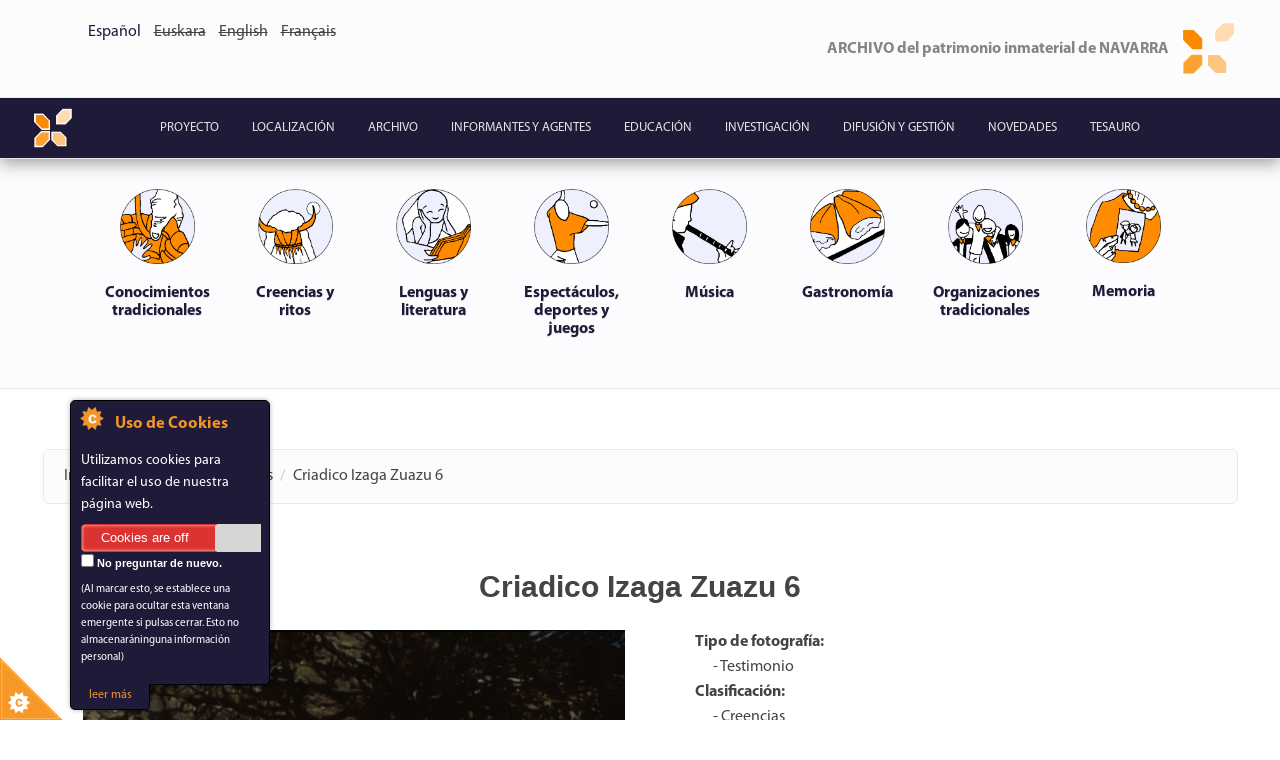

--- FILE ---
content_type: text/html; charset=utf-8
request_url: https://www.navarchivo.com/es/criadico-izaga-zuazu-6
body_size: 31409
content:
<!DOCTYPE html>
<html lang="es" dir="ltr"
  xmlns:content="http://purl.org/rss/1.0/modules/content/"
  xmlns:dc="http://purl.org/dc/terms/"
  xmlns:foaf="http://xmlns.com/foaf/0.1/"
  xmlns:og="http://ogp.me/ns#"
  xmlns:rdfs="http://www.w3.org/2000/01/rdf-schema#"
  xmlns:sioc="http://rdfs.org/sioc/ns#"
  xmlns:sioct="http://rdfs.org/sioc/types#"
  xmlns:skos="http://www.w3.org/2004/02/skos/core#"
  xmlns:xsd="http://www.w3.org/2001/XMLSchema#">
<head profile="http://www.w3.org/1999/xhtml/vocab">
  <meta http-equiv="Content-Type" content="text/html; charset=utf-8" />
<meta name="Generator" content="Drupal 7 (http://drupal.org)" />
<link rel="canonical" href="/es/criadico-izaga-zuazu-6" />
<link rel="shortlink" href="/es/node/54194" />
<meta name="MobileOptimized" content="width" />
<meta name="HandheldFriendly" content="true" />
<meta name="viewport" content="width=device-width, initial-scale=1" />
<link rel="shortcut icon" href="https://www.navarchivo.com/sites/default/files/img.logo2_.2-archivoico_3.ico" type="image/vnd.microsoft.icon" />
  <title>Criadico Izaga Zuazu 6 | www.navarchivo.com</title>
  <style type="text/css" media="all">
@import url("https://www.navarchivo.com/modules/system/system.base.css?s14x5r");
@import url("https://www.navarchivo.com/modules/system/system.menus.css?s14x5r");
@import url("https://www.navarchivo.com/modules/system/system.messages.css?s14x5r");
@import url("https://www.navarchivo.com/modules/system/system.theme.css?s14x5r");
</style>
<style type="text/css" media="all">
@import url("https://www.navarchivo.com/sites/all/modules/date/date_api/date.css?s14x5r");
@import url("https://www.navarchivo.com/modules/field/theme/field.css?s14x5r");
@import url("https://www.navarchivo.com/modules/node/node.css?s14x5r");
@import url("https://www.navarchivo.com/modules/user/user.css?s14x5r");
@import url("https://www.navarchivo.com/sites/all/modules/views/css/views.css?s14x5r");
@import url("https://www.navarchivo.com/sites/all/modules/ckeditor/css/ckeditor.css?s14x5r");
</style>
<style type="text/css" media="all">
@import url("https://www.navarchivo.com/sites/all/modules/ctools/css/ctools.css?s14x5r");
@import url("https://www.navarchivo.com/sites/all/modules/contrib/panels/css/panels.css?s14x5r");
@import url("https://www.navarchivo.com/sites/all/modules/video/css/video.css?s14x5r");
@import url("https://www.navarchivo.com/sites/all/modules/biblio/biblio.css?s14x5r");
@import url("https://www.navarchivo.com/modules/locale/locale.css?s14x5r");
</style>
<style type="text/css" media="all">
<!--/*--><![CDATA[/*><!--*/
.a2a_svg{border-radius:50% !important;}

/*]]>*/-->
</style>
<style type="text/css" media="all">
@import url("https://www.navarchivo.com/sites/all/modules/contrib/improved_multi_select/improved_multi_select.css?s14x5r");
@import url("https://www.navarchivo.com/sites/all/modules/addtoany/addtoany.css?s14x5r");
</style>
<style type="text/css" media="all">
@import url("https://www.navarchivo.com/sites/all/themes/bootstrap-business/bootstrap/css/bootstrap.min.css?s14x5r");
@import url("https://www.navarchivo.com/sites/all/themes/bootstrap-business/css/style.css?s14x5r");
@import url("https://www.navarchivo.com/sites/all/themes/bootstrap-business/css/ourStyles.css?s14x5r");
@import url("https://www.navarchivo.com/sites/default/files/color/bootstrap_business-bb83ac75/colors.css?s14x5r");
@import url("https://www.navarchivo.com/sites/all/themes/bootstrap-business/css/local.css?s14x5r");
@import url("https://www.navarchivo.com/sites/all/themes/bootstrap-business/video-js/video-js.min.css?s14x5r");
@import url("https://www.navarchivo.com/sites/all/themes/bootstrap-business/css/blueimp-gallery.min.css?s14x5r");
@import url("https://www.navarchivo.com/sites/all/themes/bootstrap-business/css/bootstrap-image-gallery.min.css?s14x5r");
</style>

<!--[if (lt IE 9)]>
<link type="text/css" rel="stylesheet" href="https://www.navarchivo.com/sites/all/themes/bootstrap-business/css/ie8.css?s14x5r" media="all" />
<![endif]-->

   
  
  <!-- HTML5 element support for IE6-8 -->
  <!--[if lt IE 9]>
    <script src="//html5shiv.googlecode.com/svn/trunk/html5.js"></script>
  <![endif]-->
  <script type="text/javascript" src="https://www.navarchivo.com/sites/all/modules/jquery_update/replace/jquery/1.10/jquery.min.js?v=1.10.2"></script>
<script type="text/javascript" src="https://www.navarchivo.com/misc/jquery-extend-3.4.0.js?v=1.10.2"></script>
<script type="text/javascript" src="https://www.navarchivo.com/misc/jquery-html-prefilter-3.5.0-backport.js?v=1.10.2"></script>
<script type="text/javascript" src="https://www.navarchivo.com/misc/jquery.once.js?v=1.2"></script>
<script type="text/javascript" src="https://www.navarchivo.com/misc/drupal.js?s14x5r"></script>
<script type="text/javascript" src="https://www.navarchivo.com/sites/all/modules/cookiecontrol/js/cookieControl-5.1.min.js?s14x5r"></script>
<script type="text/javascript" src="https://www.navarchivo.com/sites/default/files/languages/es_sobqGdhuNRL4fflP-Q_ecDdR8g1_h1JQdZ9CCHAo3X8.js?s14x5r"></script>
<script type="text/javascript" src="https://www.navarchivo.com/sites/all/modules/video/js/video.js?s14x5r"></script>
<script type="text/javascript">
<!--//--><![CDATA[//><!--
function ccAddHtmlClass() {
jQuery('html').addClass('cookies');
}
//--><!]]>
</script>
<script type="text/javascript" src="https://www.navarchivo.com/sites/all/modules/contrib/improved_multi_select/improved_multi_select.js?s14x5r"></script>
<script type="text/javascript">
<!--//--><![CDATA[//><!--
window.a2a_config=window.a2a_config||{};window.da2a={done:false,html_done:false,script_ready:false,script_load:function(){var a=document.createElement('script'),s=document.getElementsByTagName('script')[0];a.type='text/javascript';a.async=true;a.src='https://static.addtoany.com/menu/page.js';s.parentNode.insertBefore(a,s);da2a.script_load=function(){};},script_onready:function(){da2a.script_ready=true;if(da2a.html_done)da2a.init();},init:function(){for(var i=0,el,target,targets=da2a.targets,length=targets.length;i<length;i++){el=document.getElementById('da2a_'+(i+1));target=targets[i];a2a_config.linkname=target.title;a2a_config.linkurl=target.url;if(el){a2a.init('page',{target:el});el.id='';}da2a.done=true;}da2a.targets=[];}};(function ($){Drupal.behaviors.addToAny = {attach: function (context, settings) {if (context !== document && window.da2a) {if(da2a.script_ready)a2a.init_all();da2a.script_load();}}}})(jQuery);a2a_config.callbacks=a2a_config.callbacks||[];a2a_config.callbacks.push({ready:da2a.script_onready});a2a_config.overlays=a2a_config.overlays||[];a2a_config.templates=a2a_config.templates||{};
//--><!]]>
</script>
<script type="text/javascript" src="https://www.navarchivo.com/sites/all/themes/bootstrap-business/bootstrap/js/bootstrap.min.js?s14x5r"></script>
<script type="text/javascript">
<!--//--><![CDATA[//><!--
jQuery(document).ready(function($) { 
		$(window).scroll(function() {
			if($(this).scrollTop() != 0) {
				$("#toTop").fadeIn();	
			} else {
				$("#toTop").fadeOut();
			}
		});
		
		$("#toTop").click(function() {
			$("body,html").animate({scrollTop:0},800);
		});	
		
		});
//--><!]]>
</script>
<script type="text/javascript" src="https://www.navarchivo.com/sites/all/themes/bootstrap-business/video-js/video.js?s14x5r"></script>
<script type="text/javascript" src="https://www.navarchivo.com/sites/all/themes/bootstrap-business/js/jquery.blueimp-gallery.min.js?s14x5r"></script>
<script type="text/javascript" src="https://www.navarchivo.com/sites/all/themes/bootstrap-business/js/bootstrap-image-gallery.min.js?s14x5r"></script>
<script type="text/javascript" src="https://www.navarchivo.com/sites/all/themes/bootstrap-business/js/blueimp-gallery.min.js?s14x5r"></script>
<script type="text/javascript">
<!--//--><![CDATA[//><!--
jQuery.extend(Drupal.settings, {"basePath":"\/","pathPrefix":"es\/","setHasJsCookie":0,"ajaxPageState":{"theme":"bootstrap_business","theme_token":"NmZDLR-BW7E_5TInvcMmMPVmDQ-fPG5eKE0Y77H3cho","js":{"0":1,"1":1,"2":1,"3":1,"4":1,"sites\/all\/modules\/jquery_update\/replace\/jquery\/1.10\/jquery.min.js":1,"misc\/jquery-extend-3.4.0.js":1,"misc\/jquery-html-prefilter-3.5.0-backport.js":1,"misc\/jquery.once.js":1,"misc\/drupal.js":1,"sites\/all\/modules\/cookiecontrol\/js\/cookieControl-5.1.min.js":1,"public:\/\/languages\/es_sobqGdhuNRL4fflP-Q_ecDdR8g1_h1JQdZ9CCHAo3X8.js":1,"sites\/all\/modules\/video\/js\/video.js":1,"5":1,"sites\/all\/modules\/contrib\/improved_multi_select\/improved_multi_select.js":1,"6":1,"sites\/all\/themes\/bootstrap-business\/bootstrap\/js\/bootstrap.min.js":1,"7":1,"sites\/all\/themes\/bootstrap-business\/video-js\/video.js":1,"sites\/all\/themes\/bootstrap-business\/js\/jquery.blueimp-gallery.min.js":1,"sites\/all\/themes\/bootstrap-business\/js\/bootstrap-image-gallery.min.js":1,"sites\/all\/themes\/bootstrap-business\/js\/blueimp-gallery.min.js":1},"css":{"modules\/system\/system.base.css":1,"modules\/system\/system.menus.css":1,"modules\/system\/system.messages.css":1,"modules\/system\/system.theme.css":1,"sites\/all\/modules\/date\/date_api\/date.css":1,"modules\/field\/theme\/field.css":1,"modules\/node\/node.css":1,"modules\/user\/user.css":1,"sites\/all\/modules\/views\/css\/views.css":1,"sites\/all\/modules\/ckeditor\/css\/ckeditor.css":1,"sites\/all\/modules\/ctools\/css\/ctools.css":1,"sites\/all\/modules\/contrib\/panels\/css\/panels.css":1,"sites\/all\/modules\/video\/css\/video.css":1,"sites\/all\/modules\/biblio\/biblio.css":1,"modules\/locale\/locale.css":1,"0":1,"sites\/all\/modules\/contrib\/improved_multi_select\/improved_multi_select.css":1,"sites\/all\/modules\/addtoany\/addtoany.css":1,"sites\/all\/themes\/bootstrap-business\/bootstrap\/css\/bootstrap.min.css":1,"sites\/all\/themes\/bootstrap-business\/css\/style.css":1,"sites\/all\/themes\/bootstrap-business\/css\/ourStyles.css":1,"sites\/all\/themes\/bootstrap-business\/color\/colors.css":1,"sites\/all\/themes\/bootstrap-business\/css\/local.css":1,"sites\/all\/themes\/bootstrap-business\/video-js\/video-js.min.css":1,"sites\/all\/themes\/bootstrap-business\/css\/blueimp-gallery.min.css":1,"sites\/all\/themes\/bootstrap-business\/css\/bootstrap-image-gallery.min.css":1,"sites\/all\/themes\/bootstrap-business\/css\/ie8.css":1}},"improved_multi_select":{"selectors":["select[multiple]"],"isblacklist":1,"filtertype":"partial","orderable":false,"groupresetfilter":false,"buttontext_add":"\u003E","buttontext_addall":"\u00bb","buttontext_del":"\u003C","buttontext_delall":"\u00ab","buttontext_moveup":"Move up","buttontext_movedown":"Move down"}});
//--><!]]>
</script>
</head>
<body class="html not-front not-logged-in no-sidebars page-node page-node- page-node-54194 node-type-fotografia i18n-es" >
  <div id="skip-link">
    <a href="#main-content" class="element-invisible element-focusable">Pasar al contenido principal</a>
  </div>
    <div id="toTop"><span class="glyphicon glyphicon-chevron-up"></span></div>



<!-- #header-top -->
<div id="header-top" class="clearfix padding-all">
    <div class="container">

        <!-- #header-top-inside -->
        <div id="header-top-inside" class="clearfix">
            <div class="row">
            
                        <div class="col-md-6">
                <!-- #header-top-left -->
                <div id="header-top-left" class="clearfix">
                      <div class="region region-header-top-left">
    <div id="block-locale-language-content" class="block block-locale clearfix">

    
  <div class="content">
    <ul class="language-switcher-locale-url"><li class="es first active"><a href="/es/criadico-izaga-zuazu-6" class="language-link active" xml:lang="es">Español</a></li>
<li class="eu"><span class="language-link locale-untranslated" xml:lang="eu">Euskara</span></li>
<li class="en"><span class="language-link locale-untranslated" xml:lang="en">English</span></li>
<li class="fr last"><span class="language-link locale-untranslated" xml:lang="fr">Français</span></li>
</ul>  </div>
</div>
  </div>
                </div>
                <!-- EOF:#header-top-left -->
            </div>
                        
                        <div class="col-md-6">
                <!-- #header-top-right -->
                <div id="header-top-right" class="clearfix">
                      <div class="region region-header-top-right">
    <div id="block-block-3" class="block block-block clearfix">

    
  <div class="content">
    <div>
<div class="media"><img class="media-object pull-right" src="/sites/default/files/img.logo2.2-archivo.png" style="height:auto; width:10%" />
<div>
<h4 class="rteright myriad-logotipo">ARCHIVO del patrimonio inmaterial de NAVARRA</h4>
</div>
</div>
</div>
  </div>
</div>
  </div>
                </div>
                <!-- EOF:#header-top-right -->
            </div>
                        
            </div>
        </div>
        <!-- EOF: #header-top-inside -->

    </div>
</div>
<!-- EOF: #header-top -->    

<!-- header -->

<!-- EOF: #header --> 

<!-- #main-navigation --> 

<nav class="navbar navbar-default navbar-centered" role="navigation">
	<div class="container">
	  <div class="container-fluid">
	    <!-- Brand and toggle get grouped for better mobile display -->
	    <div class="navbar-header">
	      <button type="button" class="navbar-toggle collapsed" data-toggle="collapse" data-target="#bs-example-navbar-collapse-1">
	        <span class="sr-only">Toggle navigation</span>
	        <span class="icon-bar"></span>
	        <span class="icon-bar"></span>
	        <span class="icon-bar"></span>
	      </button>
		  		  <div id="logo" class="center-block">
		  <a class="navbar-brand" href="/es" title="Inicio" rel="home"><img src="https://www.navarchivo.com/sites/default/files/img.logo2.2-archivo.png" alt="Inicio" class="center-block logo-size"/> </a>
		  </div>
		  		  
	    </div>
	
	    <!-- Collect the nav links, forms, and other content for toggling -->
	    <div class="collapse navbar-collapse" id="bs-example-navbar-collapse-1">
	        	
	        <h2 class="element-invisible">Menú principal</h2><ul class="nav navbar-nav"><li class="menu-335 first"><a href="/es/proyecto">Proyecto</a></li>
<li class="menu-462"><a href="/es/localizaci%C3%B3n">Localización</a></li>
<li class="menu-337 active-trail"><a href="/es/archivo" class="active-trail">Archivo</a></li>
<li class="menu-338"><a href="/es/informantes-y-agentes">Informantes y agentes</a></li>
<li class="menu-465"><a href="/es/educaci%C3%B3n">Educación</a></li>
<li class="menu-466"><a href="/es/investigaci%C3%B3n">Investigación</a></li>
<li class="menu-467"><a href="/es/difusi%C3%B3n-y-gesti%C3%B3n">Difusión y gestión</a></li>
<li class="menu-339"><a href="/es/novedades">Novedades</a></li>
<li class="menu-32538 last"><a href="/es/tesauro" title="">Tesauro</a></li>
</ul>	
	        	    </div><!-- /.navbar-collapse -->
	  </div><!-- /.container-fluid -->
  </div>
</nav>

<!-- EOF: #main-navigation -->


<!-- #page -->
<div id="page" class="clearfix">
    
        
    <div class="banner-pre-content">
		<div class="container">
			<div class="row">
				<div class="col-md-12" id="outer">
					<a class="left carousel-control carousel-control-round" href="#slideshow" data-slide="prev" id="left" style="display: none;">
			<span class="icon-prev"></span>
		</a>
					<ul id="menulist">
					 
									<li class="cursor" id="0">
										<a href="/es/testimonios/con_tra">
											<img src="https://www.navarchivo.com/sites/default/files/menuimage/Conocimientos-tradicionales_-Testimonios-y-manifestaciones-culturales.png"></img>
											<h6>Conocimientos tradicionales</h6>
										</a>
									</li>
								 
									<li class="cursor" id="1">
										<a href="/es/testimonios/cre_rit">
											<img src="https://www.navarchivo.com/sites/default/files/menuimage/Ritos-y-creencias_-Testimonios-y-manifestaciones-culturales.png"></img>
											<h6>Creencias y ritos</h6>
										</a>
									</li>
								 
									<li class="cursor" id="2">
										<a href="/es/testimonios/len_lit">
											<img src="https://www.navarchivo.com/sites/default/files/menuimage/Lenguas-y-literatura_-Testimonios-y-manifestaciones-culturales.png"></img>
											<h6>Lenguas y literatura</h6>
										</a>
									</li>
								 
									<li class="cursor" id="3">
										<a href="/es/testimonios/esp_dep_jue">
											<img src="https://www.navarchivo.com/sites/default/files/menuimage/Deporte_-Testimonios-y-manifestaciones-culturales.png"></img>
											<h6>Espectáculos, deportes y juegos </h6>
										</a>
									</li>
								 
									<li class="cursor" id="4">
										<a href="/es/testimonios/mus">
											<img src="https://www.navarchivo.com/sites/default/files/menuimage/M%C3%BAsica_-Testimonios-y-manifestaciones-culturales.png"></img>
											<h6>Música</h6>
										</a>
									</li>
								 
									<li class="cursor" id="5">
										<a href="/es/testimonios/gas">
											<img src="https://www.navarchivo.com/sites/default/files/menuimage/gastronom%C3%ADa_-Testimonios-y-manifestaciones-culturales.png"></img>
											<h6>Gastronomía</h6>
										</a>
									</li>
								 
									<li class="cursor" id="6">
										<a href="/es/testimonios/org_tra">
											<img src="https://www.navarchivo.com/sites/default/files/menuimage/Organizaciones-tradicionales_-Testimonios-y-manifestaciones-culturales_0.png"></img>
											<h6>Organizaciones tradicionales</h6>
										</a>
									</li>
								 
									<li class="cursor" id="7">
										<a href="/es/testimonios/mem">
											<img src="https://www.navarchivo.com/sites/default/files/menuimage/Memoria-oral_-Testimonios-y-manifestaciones-culturales.png"></img>
											<h6>Memoria</h6>
										</a>
									</li>
													</ul>
					<a class="right carousel-control carousel-control-round" href="#slideshow" data-slide="next" id="right" style="display: none;">
			<span class="icon-next"></span>
		</a>
				</div>
			</div>
		</div>
		
	</div>
	
	 
	<!--<input type="button" value="move left by -1" class="left" />
    <input type="button" value="Move Right by +1" class="right" />-->
    

	<script>
		jQuery(document).ready(function() {
			//alert("Overflow:"+document.getElementById('menulist').scrollWidth+"\nWidth:"+parseInt(jQuery('#menulist').css('width'), 10))
			var menu_margin = parseInt(jQuery('#menulist').css('margin-left'), 10);
			
			var overflow = document.getElementById('menulist').scrollWidth;
			var width = parseInt(jQuery('#menulist').css('width'), 10);
			//alert(overflow - width);
			if (overflow - width > 40){
				jQuery('#left').show();
				jQuery('#right').show();
			}
			
			jQuery('.left').click(function () {
				
			var overflow = document.getElementById('menulist').scrollWidth;
			var width = parseInt(jQuery('#menulist').css('width'), 10);
				//if (parseInt(jQuery('#outer').css('width'), 10) >= parseInt(jQuery('#menulist').css('width'), 10)){
					if (overflow - width > 40){
					    if (menu_margin >= -784) {
					    	menu_margin -= 200; 
					        jQuery('#menulist').animate({
					            'marginLeft': "-=200px" //moves left
					        });
					    }
					}
				//}
			});
			jQuery('.right').click(function () {
			    if (menu_margin >= 0) {
			    	menu_margin = 0;
			        jQuery('#menulist').css('margin-left', '0px!important');
			    } else {
			    	menu_margin += 200; 
			        jQuery('#menulist').animate({
			            'marginLeft': "+=200px" //moves right
			        });
			    }
			});
		});
	</script>

	<!--<div class="banner-pre-content">
		<div class="container">
			<div class="row">
				<div class="col-md-12 bpc-padding-left">
					<h1></h1>
					<p></p>
				</div>
			</div>
		</div>
	</div>-->

    <!-- #main-content -->
    <div id="main-content">
        <div class="container">
        
            <!-- #messages-console -->
                        <!-- EOF: #messages-console -->
            
            <div class="row">

                

                <section class="col-md-12">

                    <!-- #main -->
                    <div id="main" class="clearfix">
                    
                         
                        <!-- #breadcrumb -->
                        <div id="breadcrumb" class="clearfix">
                            <!-- #breadcrumb-inside -->
                            <div id="breadcrumb-inside" class="clearfix">
                            <ol class="breadcrumb"><li><a href="/es">Inicio</a></li><li><a href="/es/archivo">Archivo</a></li><li><a href="/es/testimonios">Testimonios</a></li><li>Criadico Izaga Zuazu 6</li></ol>                            </div>
                            <!-- EOF: #breadcrumb-inside -->
                        </div>
                        <!-- EOF: #breadcrumb -->
                        
                        
                        <!-- EOF:#content-wrapper -->
                        <div class="sin-fondo" id="content-wrapper">

                            

                                                  
                            <!-- #tabs -->
                                                            <div class="tabs">
                                                                </div>
                                                        <!-- EOF: #tabs -->

                            <!-- #action links -->
                                                        <!-- EOF: #action links -->

                              <div class="region region-content">
    <div id="block-system-main" class="block block-system clearfix">

    
  <div class="content">
    <div id="node-54194" class="node node-fotografia clearfix" about="/es/criadico-izaga-zuazu-6" typeof="sioc:Item foaf:Document">

    <header>
            <span property="dc:title" content="Criadico Izaga Zuazu 6" class="rdf-meta element-hidden"></span>
      </header>
    <div class="content">
	<div class="row">
	  <h2 class="media-heading text-center padding-all">Criadico Izaga Zuazu 6</h2>
		
			<div class="col-md-6"> 
		    								<img class="media-object pull-left" src="https://www.navarchivo.com/sites/default/files/criadico_izaga_zuazu_6.jpg" alt="criadico_izaga_zuazu_6.jpg">
							  		
				<!-- Modal -->
				<div class="modal fade embed-video" tabindex="-1" role="dialog" aria-labelledby="myModalLabel">
				  <div class="modal-dialog modal-sm modal-mysize" role="document">
				    <div class="modal-content">
				      <div class="modal-header">
				        <button type="button" class="close" data-dismiss="modal" aria-label="Close"><span aria-hidden="true">&times;</span></button>
				      </div>
				      <div class="modal-body code">
				        https://www.navarchivo.com/sites/default/files/criadico_izaga_zuazu_6.jpg				      </div>
				    </div>
				  </div>
				</div>
				
			</div>
	
	
	<!-- PANEL DESPLEGABLE -->
    
	<!-- END PANEL DESPLEGABLE -->
	
	<!-- GRUPO DE DERECHOS PERMITIDOS -->

		<!-- Creación del array de campos a mostrar -->
				
	  <div class="col-md-6"> 

		<UL class="lista-no-icon"> 
	  	   												<li ><div class="strong"> Tipo de fotografía:  </div></li>                           
											 <li >&nbsp;&nbsp;&nbsp;&nbsp;&nbsp;&nbsp;-       Testimonio </li> 										<li ><div class="strong"> Clasificación:  </div></li> 											 <li >&nbsp;&nbsp;&nbsp;&nbsp;&nbsp;&nbsp;-       Creencias </li> 									<li ><div class="strong"> Investigador / colaborador:  </div></li> 										 <li >&nbsp;&nbsp;&nbsp;&nbsp;&nbsp;&nbsp;-       Alexandra Larralde </li> 												<li ><div class="strong">  Localización de la fotografía: </div> <a href="?q=es/node/6637">Zuazu </a> </li>  
												<li ><div class="strong">  Agentes de la fotografía: </div> <a href="?q=es/node/35855">Cátedra APIN / NOMA Katedra </a> </li> 			</UL> 

	  </div> 
	</div>  
	
	
	
	
<div class="row">
<div class="panel-group" id="accordionDatos">
	
		
	
	
	 	  			
				<div class="panel panel-juan">
				  <div class="panel-heading">
					 <h4 class="panel-title">
						<a data-toggle="collapse" data-parent="#accordionDatos" 
						   href="#20">
							Palabras clave 
						</a>
					 </h4>
				  </div>
				  <div id="20" class="panel-collapse collapse">
					 <div class="panel-body text-justify">
																	 Patrimonio religioso					 </div>
				  </div>
			   </div>
							
				<div class="panel panel-juan">
				  <div class="panel-heading">
					 <h4 class="panel-title">
						<a data-toggle="collapse" data-parent="#accordionDatos" 
						   href="#21">
							Contexto 
						</a>
					 </h4>
				  </div>
				  <div id="21" class="panel-collapse collapse">
					 <div class="panel-body text-justify">
						<p>Colección fotográfica de Sarobe</p>
					 </div>
				  </div>
			   </div>
				</div>	   
</div>
</div>	


	
	
	<!-- END GRUPO DE DERECHOS PERMITIDOS -->
	
      <footer>
        <ul class="links inline"><li class="addtoany first last"><span><span class="a2a_kit a2a_kit_size_40 a2a_target addtoany_list" id="da2a_1">
      <a class="a2a_button_whatsapp"></a>
<a class="a2a_button_telegram"></a>
<a class="a2a_button_facebook"></a>
<a class="a2a_button_twitter"></a>
<a class="a2a_button_email"></a>
<a class="a2a_button_copy_link"></a>


      
      
    </span>
    <script type="text/javascript">
<!--//--><![CDATA[//><!--
if(window.da2a)da2a.script_load();
//--><!]]>
</script></span></li>
</ul>    </footer>
  
  

</div>  </div>
</div>
  </div>
                            
                        </div>
                        <!-- EOF:#content-wrapper -->

                    </div>
                    <!-- EOF:#main -->

                </section>

                        
            </div>

        </div>
    </div>
    <!-- EOF:#main-content -->

    
</div>
<!-- EOF:#page -->


<footer id="subfooter" class="clearfix">
    <div class="container">
        
        <!-- #subfooter-inside -->
        <div id="subfooter-inside" class="clearfix">
            <div class="row">
                <div class="col-md-12">
                    <!-- #subfooter-left -->
                    <div class="subfooter-area">
                                            

                                          <div class="region region-footer">
    <div id="block-menu-menu-sesion" class="block block-menu clearfix">

    
  <div class="content">
    <ul class="menu"><li class="first last leaf"><a href="/es/user" title="">Inicio de sesión</a></li>
</ul>  </div>
</div>
<div id="block-block-2" class="block block-block clearfix">

    
  <div class="content">
    <div class="row padding-all" style="background: #F0F0F0;">
<div class="col-md-12">
<h5>El Archivo del patrimonio inmaterial de Navarra es posible gracias a la financiación del Gobierno de Navarra y la Universidad Pública de Navarra.</h5>
</div>
</div>
<div class="row padding-all" style="background: #F0F0F0;">
<div class="col-md-6"><img src="/sites/default/files/PortadaWeb/upna2020.png" style="display:inline" /></div>
<div class="col-md-6"><img src="/sites/default/files/PortadaWeb/GN-v1-4c.png" style="display:inline" /></div>
</div>
  </div>
</div>
  </div>
                    
                    </div>
                    <!-- EOF: #subfooter-left -->
                </div>
            </div>
        </div>
        <!-- EOF: #subfooter-inside -->
    
    </div>
  
</footer>
<!-- EOF:#subfooter -->

  <script type="text/javascript">
<!--//--><![CDATA[//><!--

    jQuery(document).ready(function($) {
    cookieControl({
        introText: 'Utilizamos cookies para facilitar el uso de nuestra página web.',
        fullText: '<p> Algunas cookies de este sitio son esenciales y el sitio no funcionará correctamente sin ellas. Estas cookies se establecen cuando envía un formulario, inicia sesión o interactúa con el sitio haciendo algo que va más allá de hacer clic en enlaces simples. </p> <p> También usamos algunas cookies no esenciales para rastrear visitantes de forma anónima o mejorar su experiencia del sitio. Si no está de acuerdo, no configuraremos estas cookies, pero es posible que algunas características del sitio no estén disponibles. </p><p>Al utilizar esta web aceptas nuestra política de privacidad. <p>Ver <a href="/es/pol%C3%ADtica-de-cookies">Política de privacidad</a>.',
        theme: 'dark',
        html: '<div id="cccwr"><div id="ccc-state" class="ccc-pause"><div id="ccc-icon"><button><span>Uso de Cookies</span></button></div><div class="ccc-widget"><div class="ccc-outer"><div class="ccc-inner"><h2>Uso de Cookies</h2><div class="ccc-content"><p class="ccc-intro"></p><div class="ccc-expanded"></div><div id="ccc-cookies-switch" style="background-position-x: 0;"><a id="cctoggle" href="#" style="background-position-x: 0;" name="cctoggle"><span id="cctoggle-text">Cookies test</span></a></div><div id="ccc-implicit-warning">(One cookie will be set to store your preference)</div><div id="ccc-explicit-checkbox"><label><input id="cchide-popup" type="checkbox" name="ccc-hide-popup" value="Y" /> No preguntar de nuevo.<br /></label><p>(Al marcar esto, se establece una cookie para ocultar esta ventana emergente si pulsas cerrar. Esto no almacenaráninguna información personal)</div> <!-- <p class="ccc-about" visibility="hidden"><small><a href="http://www.civicuk.com/cookie-law" target="_blank">Sobre esta herramienta</a></small></p><a class="ccc-icon" href="http://www.civicuk.com/cookie-law" target="_blank"title="About Cookie Control">About Cookie Control</a><button class="ccc-close">Cerrar</button>--></div></div></div><button class="ccc-expand">leer más</button></div></div></div>',
        position: 'left',
        shape: 'triangle',
        startOpen: true,
        autoHide: 60000,
        onAccept: function(cc){cookiecontrol_accepted(cc)},
        onReady: function(){},
        onCookiesAllowed: function(cc){cookiecontrol_cookiesallowed(cc)},
        onCookiesNotAllowed: function(cc){cookiecontrol_cookiesnotallowed(cc)},
        countries: '',
        subdomains: true,
        cookieName: 'wwwnavarchivocom_cookiecontrol',
        iconStatusCookieName: 'ccShowCookieIcon',
        consentModel: 'explicit'
        });
      });
    
//--><!]]>
</script>
<script type="text/javascript">
<!--//--><![CDATA[//><!--
function cookiecontrol_accepted(cc) {
cc.setCookie('ccShowCookieIcon', 'no');jQuery('#ccc-icon').hide();
ccAddHtmlClass();
}
//--><!]]>
</script>
<script type="text/javascript">
<!--//--><![CDATA[//><!--
function cookiecontrol_cookiesallowed(cc) {
ccAddHtmlClass();
}
//--><!]]>
</script>
<script type="text/javascript">
<!--//--><![CDATA[//><!--
function cookiecontrol_cookiesnotallowed(cc) {

}
//--><!]]>
</script>
<script type="text/javascript">
<!--//--><![CDATA[//><!--
da2a.targets=[
{title:"Criadico Izaga Zuazu 6",url:"https:\/\/www.navarchivo.com\/es\/criadico-izaga-zuazu-6"}];
da2a.html_done=true;if(da2a.script_ready&&!da2a.done)da2a.init();da2a.script_load();
//--><!]]>
</script>
</body>
</html>

--- FILE ---
content_type: text/css
request_url: https://www.navarchivo.com/sites/all/themes/bootstrap-business/css/ourStyles.css?s14x5r
body_size: 18356
content:
@font-face {
    font-family: MyriadPro;
    src: url(../font/MYRIADPRO-REGULAR.OTF);
    font-weight: normal;
}
@font-face {
    font-family: MyriadPro;
    src: url(../font/MYRIADPRO-BOLD.OTF);
    font-weight: bold;
}

#miLista il {
		list-style-image: url(../images/tick2.png) !important;
		
}

@media (max-width: 768px){
	#miLista li {
        font-size: 14px !important;
		line-height: 160% !important;
    }
}
@media (min-width: 768px) and (max-width: 991px){
	#miLista li {
        font-size: 16px !important;
		line-height: 160% !important;
    }
}
@media (min-width: 992px) and (max-width: 1199px){
	#miLista li {
        font-size: 18px !important;
		line-height: 160% !important;     
    }
}
@media (min-width: 1200px){
	#miLista li {
        font-size: 18px !important;
		line-height: 160% !important;
    }
	.container {
	    width: 1195px !important;
	}
}

.modal-mysize{
	width: 800px !important;
}


body{
	color: #444; font-family: MyriadPro, 'Open Sans', sans-serif !important; font-size: 16px; line-height: 160% !important;
}

.color-base {background: #eeeffd;}

.color-naranja {background: rgb(252, 197, 50);}

.strong{
	font-weight: bold;
	display: inline;
}

.img-grid { display: inline !important; }

.full-width { min-width: 100% !important; }

.border-bottom{ border-bottom: 1px solid #eaeaea; margin-bottom: 15px; padding-bottom: 15px;}

.border-all {border: 1px solid #eaeaea;}

.center{
    display : table-cell;
    vertical-align : middle;
    float:none;
}

.vertical-align {
  position: relative;
  /*top: 50%;*/
  -webkit-transform: translateY(-50%);
  -ms-transform: translateY(-50%);
  transform: translateY(-50%);
}

.logo-size{ width: 40px; height: 40px;}

.vertical-center{ display: block; width: 33%; height: auto; margin: 0 auto auto 0; }
.horizontal-center{display: table; margin: 0 auto;}

.clear-padding {padding: 0px !important;}

.clear-margin {margin: 0px !important;}

.clear-height { min-height: inherit !important; max-height: inherit !important; }

.ajustar-al-borde {right: 0% !important; left: 0% !important;}

.align-right{float: right;}

.sin-fondo{background-color: #FFFFFF !important; border: 0px !important;}

.fondo-opaco{background-color: rgba(0,0,0,0.5);}

.no-border{ border: 0px !important; }

.node.node-teaser, .node.node-promoted, .node-page-submenu{ background-color: #ffffff; border: 0px !important; }

.banner-pre-content{ 
	height: 100%;
	width: 100%; 
	position:relative;
	padding:30px 15px;
	text-align: center;
	text-shadow:0 1px 0 rgba(0,0,0,.1);
	background-color: /*#E9D8C4 rgba(231, 187, 135, 0.07);*/rgba(247, 247, 255, 0.42);
	border-bottom: 1px solid #e7e7e7 !important
	/* background-image:-webkit-gradient(linear,left top,left bottom,from(#563d7c),to(#6f5499)); */
	/*background-image:-webkit-linear-gradient(top,#fec581 0,#fedbb1 100%);#947955*/
	/*background-image:-webkit-linear-gradient(top,#fca232 0,#fca232 100%);*/
	/*background-image:-o-linear-gradient(top,#fec581 0,#fedbb1 100%);*/
	/* background-image:linear-gradient(to bottom,#563d7c 0,#6f5499 100%); */
	/*filter:progid:DXImageTransform.Microsoft.gradient(startColorstr='#fca232', endColorstr='#fec581', GradientType=0);background-repeat:repeat-x;*/
}


@media (max-width: 768px){
	.banner-pre-content img{
		height: auto !important;
		width: 50px !important;
		margin-left: auto;
		margin-right: auto;
	}
}
@media (min-width: 768px) and (max-width: 991px){
	.banner-pre-content img{
		height: auto !important;
		width: 50px !important;
		margin-left: auto;
		margin-right: auto;
	}
}
@media (min-width: 992px){
	.banner-pre-content img{
		height: auto !important;
		width: 75px !important;
		margin-left: auto;
		margin-right: auto;
	}
}

#outer{
	overflow: hidden;
}

.banner-pre-content  ul li{
	display: inline-block;
	list-style-type: none;
	margin: 0px 15px;
	width: 105px;
	vertical-align: top;
}

.banner-pre-content ul  { white-space: nowrap; overflow-x: scroll -moz-scrollbars-none; padding-left: 0px;}
#menulist::-webkit-scrollbar { 
    display: none;
}

#menulist a, #menulist a:hover{
	color: rgba(32, 26, 57, 1) !important;
	text-decoration:none;
}

#menulist h6{
	font-family: MyriadPro, 'Open Sans', sans-serif; font-size: 16px; line-height: 115%;
	white-space: normal;
}

.banner-pre-content h1{
	font-size: 15px;
	font-weight: 600;
	line-height: 1;
	/*width: 100px;*/
	color:/*#63401c*/ rgba(32, 26, 57, 1);
	vertical-align: text-top;
}

.banner-pre-content p{
	margin-bottom: 0;
	font-size: 14px;
	font-weight: 400;
	line-height: 1.7;
	color: rgba(99, 64, 28, 0.74);
}

.cursor{
	cursor: pointer;;
}

.banner-pre-content li:hover, .selected{
	opacity: 0.75;
    filter: alpha(opacity=75);
}

.first-no-margin{
	margin-left: 0px !important;
}

#menulist{
	overflow-x: scroll;
	overflow: -moz-scrollbars-none;
}

.bpc-padding-left{ padding-left: 50px;}

.crop { 
	position: relative;
	float:left;
	width: 120px;
	height: 120px;
	overflow: hidden;
	margin: 4px;
	border: 2px #dddddd solid;
	border-radius: 4px;
}
.crop img{
	height: 100%;
	position: absolute;
  	/*left: -50%;*/
  	left: calc((50% - 100px)/2);
  	max-width: none;
  	/*top: -50%;*/
}

.crop-escudo {
	width: 100%;
	overflow: auto;
}

.crop-escudo li {
	list-style-type: none !important;
	text-align: center;
	display: inline-block;
	float: left;
	width: 8%;
	margin: 15px 0 15px 0;
	padding: 0 15px 0 15px;
}

.vertical img{
	height: 150%;
	left: 0;
}

.crop-sin-borde { 
	position: relative;
	float:left;
	width: 5%;
    height: 0;
    padding-bottom: 5%;
	overflow: hidden;
}
.crop-sin-borde img{
	height: 100%;
	position: absolute;
  	/*left: -50%;*/
  	/*left: calc((50% - 100px)/2);*/
  	max-width: none;
  	/*top: -50%;*/
}

.margin-top{
	margin-top: 20px;
}

.foto{
	position: relative;
	float:left;
	width: 120px;
	margin: 4px;
}

.pie-de-foto{
	width: 120px;
	text-align: center;
	padding: 10px;
	margin-left: 4px;
}

.lang-dropdown-select-element{
	border: none;
}

.center-block {float: none !important}

.center-pdf{
	float: none;
    margin: 0 auto;
}

.navbar {
	border-radius: 0px;
	text-transform: uppercase; font-weight: 500; padding: 5px;
	border: 0px;
}

.navbar-default{
	background-color: rgba(32, 26, 57, 1);
	font-size: 13px;
    border-bottom: 1px solid #e7e7e7 !important;
    margin-bottom: 0;
    -webkit-box-shadow: 0px 5px 15px 0px rgba(50, 50, 50, 0.75);
	-moz-box-shadow:    0px 5px 15px 0px rgba(50, 50, 50, 0.75);
	box-shadow:         0px 5px 15px 0px rgba(50, 50, 50, 0.75);
}

.navbar-default .navbar-nav>.active>a, .navbar-default .navbar-nav>.active>a:hover, .navbar-default .navbar-nav>.active>a:focus{
	color: /*#63401c*/#FFB467;
	background-color:transparent;
}

.navbar-default .navbar-nav>li>a:hover,.navbar-default .navbar-nav>li>a:focus{
	color: /*#63401c*/#FFB467;
	background-color:transparent;
}

.navbar-default .navbar-nav>li>a{
	color: #E4E4E4;
}

.navbar-brand{
	padding: 5px 5px 5px 5px;
}

@media (min-width: 768px) {
    .navbar-centered .navbar-nav {
        float: none;
        text-align: center;
        /*padding-top: 13px;*/
    }
    .navbar-centered .navbar-nav > li {
        float: none;
    }
    .navbar-centered .nav > li {
        display: inline;
    }
    .navbar-centered .nav > li > a {
        display: inline-block;
    }
}

.media p{
	font-size: 14px;
}

html, body {
  width: auto !important;
  overflow-x: hidden !important;
}

.text-justify {
  text-align: justify;
}


p { font-size: 14px; 
font-family: MyriadPro, 'Open Sans', sans-serif !important; 
line-height: 160% !important;
}

#header-top{
	border-top: 0px !important;
	border-bottom: 1px solid #eaeaea;
}

#three-image-container{
	width: 100%;
	height: 280px;
}

.circle{
	border-radius: 50%;
	background-color: white;
	width: 40px;
    height: 40px;
    /*padding-top: 5px;*/
    /*border: 1px dashed #e7e7e7;*/
}

hr {width: 100px; border-top: 1px solid #DDDDDD;}

#container-img{ width:100%; height:auto; }

.carousel-control-round { 
	/*background-color: #6D6969; color: #fff;
	width: 48px; height: 48px; top: 20%;
	-webkit-border-radius: 100%; -moz-border-radius: 100%; border-radius: 100%;
	opacity: 1 !important;
	z-index: 1;*/
	background-color: #6D6969;
	color: #fff;
	width: 14px;
	opacity: 1 !important;
	z-index: 1;
}

.carousel-control{
	background-color: rgba(32, 26, 57, 1) !important;
}

.sombra{
	-webkit-box-shadow: 0px 5px 15px 0px rgba(50, 50, 50, 0.75);
	-moz-box-shadow:    0px 5px 15px 0px rgba(50, 50, 50, 0.75);
	box-shadow:         0px 5px 15px 0px rgba(50, 50, 50, 0.75);
}



.views-view-grid .views-field{
	font-size: 16px;
	line-height: 20px;
	font-weight: 500;
	text-align: center;
	/*width: 170px;
	height: 60px;*/
	margin-bottom: 10px;
}

.views-view-grid .views-field img{
	margin: 0 auto;
	height: 75px;
	width: auto;

}

.views-table .views-field{
	font-size: 16px;
	line-height: 22px;
	font-weight: 400;
	/*text-align: center;*/
}


.view-id-divulgaci_n_buscador img{
	height: 300px !important;	
}


.view-id-bolet_n img{
	height: 200px !important;	
}


/*
.view-id-divulgaci_n_buscador img{
	height: 300px !important;	
}
*/

.view-id-block_buscador_general_apli img{
	height: 200px !important;
/*	width: 150px !important;	*/
}

.views-table th{
	font-size: 24px !important;
	min-width: 80px !important;
}

.views-view-grid td:hover{
	opacity: 0.75;
    filter: alpha(opacity=75);
}

table td[class*="col-"]{
	height: 170px;
}

.views-field-title{
	/* Internet Explorer 10 */
	display:-ms-flexbox;
	-ms-flex-pack:center;
	-ms-flex-align:center;
	
	/* Firefox */
	display:-moz-box;
	-moz-box-pack:center;
	-moz-box-align:center;
	
	/* Safari, Opera, and Chrome */
	display:-webkit-box;
	-webkit-box-pack:center;
	-webkit-box-align:center;
	
	/* W3C */
	display:box;
	box-pack:center;
	box-align:center;
	
	/* NEW - Chrome */
	display: -webkit-flex;
	-webkit-flex-pack:center;
	-webkit-align-items: center;
	
	/* NEW, Spec - Opera 12.1, Firefox 20+ */
  	display: flex;
  	flex-pack:center;
	align-items: center;
}

.views-field-title > .field-content{
	margin: 0 auto;
}

.padding-all{
	padding: 20px;
}

.padding-none{
	padding-top: 0px;
	padding-bottom: 0px;
}

.width20{
	width: 20%;
}

.width25{
	width: 25%;
}

.width40{
	width: 40%;
}

.width60{
	width: 60%;
}
.width80{
	width: 80%;
}

.width100{
	width: 100%;
}

ul.pager li a, ul.pager li.pager-current{
	padding: 1px 10px;
}

.view input[type="submit"], input[type="reset"], input[type="button"]{
	padding: 2px 12px;
}

.view input.form-text, textarea.form-textarea, select, input.ctools-auto-submit-processed{
	padding: 2px 12px;
	min-height: 5px;
}


.view .views-exposed-form .views-exposed-widget .form-submit {
	margin-top: 1.8em;
}

.language-switcher-locale-url li {
	display: inline;
	padding: 0px 5px;
}

.language-switcher-locale-url a {
	color: rgba(32, 26, 57, 1) !important;
}

.myriad-logotipo{
	font-family: MyriadPro, 'Open Sans', sans-serif;
	font-size: 16px;
	line-height: 115%;
	color: #858585;
}

/**/

.panel-juan {
  border-color: #eeeffd;
}

.panel-juan > .panel-heading {
  color: rgba(32, 26, 57, 1);
  background-color: #eeeffd;
  border-color: #eeeffd;
}

.panel-juan > .panel-heading + .panel-collapse .panel-body {
  border-top-color: #eeeffd;
}

.panel-juan > .panel-heading > .dropdown .caret {
  border-color: #ffffff transparent;
}

.panel-juan > .panel-footer + .panel-collapse .panel-body {
  border-bottom-color: #eeeffd;
}

.panel-juan a:hover{
	color: rgba(32, 26, 57, 0.75) !important;
}

/**/

.lista-no-icon li {list-style-type: none !important;}

/**/
	
.views-widget-filter-shs_term_node_tid_depth{
	width: 400px;
}

.bef-checkboxes,
.bef-select-as-radios .form-radios {
  /*
   * Setting the height and overflow creates a scrollable <div> for the radio/checkbox elements.
   * The border is just for looks -- adjust or remove as needed.
   */
  /*height: 150px;
  overflow: auto;
  border: 1px solid #999;*/
}
/* Line up multi-line options nicely */
.bef-checkboxes .form-item,
.bef-select-as-radios .form-radios .form-item {
  text-indent: -24px;
  margin-left: 24px;
  display: inline-block;
}

.vertical-tabs ul.vertical-tabs-list li {
	list-style: none;
}

.form-submit{
	
}

input[type="submit"], input[type="reset"], input[type="button"]{
	margin: 5px 5px 10px 0 !important;
	padding: 5px 10px;
}

#edit-shs-term-node-tid-depth-select-1{
	display: none;
}

/*video {
    width: auto !important;
    height: auto !important;
    display: block !important;
    margin:	0 auto;
}*/

/* Responsive video-js*/

.video-js {max-width: 100%} /* the usual RWD shebang */
.video-js {
    width: auto !important; /* override the plugin's inline dims to let vids scale fluidly */
    /*height: auto !important;*/
}


.video-js video {position: relative !important;}
 /* The video should expand to force the height of the containing div.
 One in-flow element is good. As long as everything else in the container
 div stays `position: absolute` we're okay */


.video-js .vjs-big-play-button {
    top: 50%; /* errrr, why isn't the play button centered in the default skin? :) */
    left: 50%;
    margin:-4em 0 0 -6em; /* the old negative margin trick */
}

.vjs-poster{
	  display: inline;
}

.views-exposed-form .views-exposed-widget {
  /*float: left; /* LTR */
  clear:both;
  padding: .5em 1em 0 0; /* LTR */
}

.btn-blue {
  color: #ffffff;
  background-color: #eeeffd;
  border-color: rgba(32, 26, 57, 1);
}

.btn-blue:hover,
.btn-blue:focus,
.btn-blue:active,
.btn-blue.active,
.open .dropdown-toggle.btn-blue {
  color: #ffffff;
  background-color: #3276b1;
  border-color: #285e8e;
}

.valign {
    display: flex;
    align-items: center;
}

.img-max{
	max-width: 200px;
}

.field-name-title-field{
	text-align: center;
}

.node footer {
    padding: 5px 40px 10px;
}

.field > .field-label, .field > .field-label{
	float: left;
}

.field-collection-item-field-datos-personales > .content{
	padding: 0px 40px;
}

/*table {border:none;}*/

table td.active {background-color: transparent;}

table thead, table thead a, table thead a:hover {background-color: #201a39; color: #fff;}

table tr.even, th { background-color: #EEEFFD; border-bottom: 1px solid #201a39;}

table tr.odd, th { background-color: transparent; border-bottom: 1px solid #201a39;}
/*
.tabla-agentes .views-table .views-field{
	text-align: right !important;
}*/


#block-facetapi-tgu0sv3hlimea0xo9lv5qt3ltqncos9i{
padding-top: 30px; padding-bottom: 0px
}
#block-facetapi-tgu0sv3hlimea0xo9lv5qt3ltqncos9i ul li {
	padding: 0px 4px 0px 0px;
    display: inline;
    margin-left: 0px;
    text-transform: uppercase;
    border-bottom: none;
    border-right: 1px solid #444;
}

#block-facetapi-tgu0sv3hlimea0xo9lv5qt3ltqncos9i ul li.first {
    margin-left: 0px;
}

#block-facetapi-tgu0sv3hlimea0xo9lv5qt3ltqncos9i ul li.last {
    border-right: none;
}

.modal-content{
	background-color: #fcfcfc;
}

.modal-body {
    /*border: 1px solid rgba(0,0,0,.2);*/
    background-color: #f7f7f9;
	border: 1px solid #e1e1e8;
	border-radius: 4px;
    margin: 25px;
}

.code{
	font-family: Monaco,Menlo,Consolas,"Courier New",monospace;
	font-size: 12px;
}


.margin-bottom-30{
	margin-bottom: 30px;
}

.node .content { padding: 5px 40px !important; }

.breadcrumb { background-color: #fcfcfc; border: 1px solid #eaeaea; padding: 14px 20px; margin-bottom: 10px !important; -webkit-border-radius: 6px;
-moz-border-radius: 6px; border-radius: 6px; }

.prueba{
padding-top: 10px;
}

#edit-shs-term-node-tid-depth-wrapper label{
	
	font-size: 30px;
	 
	color: rgba(32, 26, 57, 1);	
    width: 500px;
    margin-bottom: 20px;
}

#edit-term-node-tid-depth-i18n-wrapper label{
	font-size: 30px;
	 
	color: rgba(32, 26, 57, 1);	
    width: 500px;
    margin-bottom: 20px;
}

.ds-1col {
	display: inline-block;
	padding: 10px;
	max-width: 230px;
}

.ds-1col>.field.field-name-title-field{
	padding-top: 10px;
}

/*
div.row ul.lista-no-icon{
	padding-right: 40px !important;
}
 */   


.views-field-field-video-archivo{ 
	margin-top: 10px !important;
}

.views-field-field-informante-foto{ 
	margin-top: 10px !important;
}

.ccc-content .ccc-intro p {
	font-family: MyriadPro, 'Open Sans', sans-serif !important; 
	font-size: 13px !important; line-height: 160%; 
}

.ccc-expanded > p {
	font-family: MyriadPro, 'Open Sans', sans-serif !important; 
	font-size: 12px; 
	line-height: 160%;
}

.ccc-inner{
background-color: rgb(32, 26, 57) !important;
}

.ccc-widget, #ccc-implicit-warning, .ccc-inner, .ccc-about
{
	font-family: MyriadPro, 'Open Sans', sans-serif !important;
	font-size: 11px !important;  
	line-height: 160%;
}

#cccwr, .ccc-widget{
	font-family: MyriadPro, 'Open Sans', sans-serif !important; 
	line-height: 160%;

}
#ccc-explicit-checkbox p {
	font-family: MyriadPro, 'Open Sans', sans-serif !important; 
	font-size: 11px !important; 
	line-height: 160%;
}

.ccc-inner h2 {
font-family: MyriadPro, 'Open Sans', sans-serif !important; 
font-size: 1.5em !important;
line-height: 160%;
color: #f0942b !important;
}

.ccc-widget > .ccc-expand
{
font-family: MyriadPro, 'Open Sans', sans-serif !important; 
font-size: 12px !important;
line-height: 160%;
color: #f0942b !important;
background-color: rgb(32 26 57) !important;
}

.ccc-about small {
    font-size: 10px;
}

/*
.map-wrap{

    position: relative;
    padding-bottom: 75%; 
    height: 0;
    overflow: hidden;
    }
    
.map-wrap iframe {
    position: absolute;
    top: 0;
    left: 0;
    width: 100% !important;
    height: 100% !important;
}
*/

.centrado{
  text-align: center;
}

/*
span.fieldset-legend {
    z-index: 1 !important;
}
 */ 
fieldset .fieldset-legend {
    z-index: 1 !important;
}




--- FILE ---
content_type: text/css
request_url: https://www.navarchivo.com/sites/default/files/color/bootstrap_business-bb83ac75/colors.css?s14x5r
body_size: 691
content:
body, .comment { background-color: #ffffff; }

.node footer { border-top: 2px solid #ffffff; }

#bottom-content, .toggle-control a, .toggle-control a:hover { background-color: #dca16f; }

#header-top, .toggle-control {border-top: 5px solid #dca16f;}

a, a:hover, a:focus, ul.menu li a.active, ul.menu li a:hover, #forum thead a:hover, #block-node-recent .node-title a:hover { color: #63401c; }

input[type="submit"]:hover, input[type="reset"]:hover, input[type="button"]:hover, .dark input[type="submit"],
.highlighted-block .btn:hover, .highlighted-block .btn:focus, .call-to-action .btn, .tag a:hover { background-color: #63401c; }

::-moz-selection { background-color: #63401c; }

::selection { background-color: #63401c; }

input.form-text:focus, textarea.form-textarea:focus {  border-color: #63401c; }